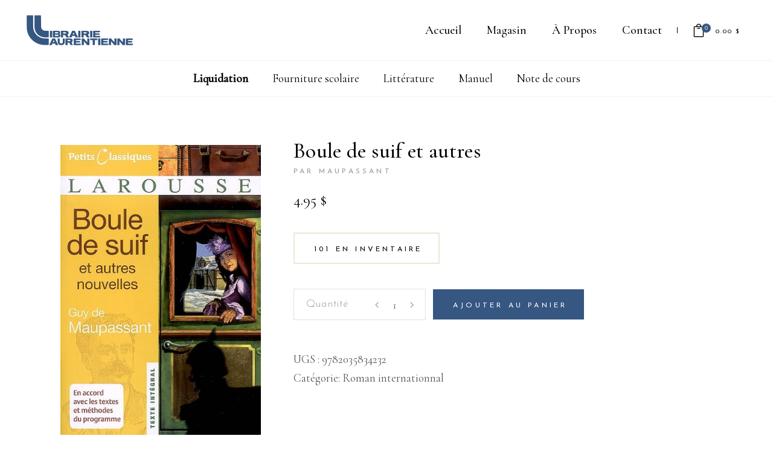

--- FILE ---
content_type: text/html; charset=utf-8
request_url: https://www.google.com/recaptcha/api2/anchor?ar=1&k=6LedQrUZAAAAAAgkNUCDllKt9peQP0NLt71S3ykM&co=aHR0cHM6Ly9saWJyYWlyaWVsYXVyZW50aWVubmUuY29tOjQ0Mw..&hl=en&v=PoyoqOPhxBO7pBk68S4YbpHZ&size=invisible&anchor-ms=20000&execute-ms=30000&cb=3tnmvwl9ge8r
body_size: 49431
content:
<!DOCTYPE HTML><html dir="ltr" lang="en"><head><meta http-equiv="Content-Type" content="text/html; charset=UTF-8">
<meta http-equiv="X-UA-Compatible" content="IE=edge">
<title>reCAPTCHA</title>
<style type="text/css">
/* cyrillic-ext */
@font-face {
  font-family: 'Roboto';
  font-style: normal;
  font-weight: 400;
  font-stretch: 100%;
  src: url(//fonts.gstatic.com/s/roboto/v48/KFO7CnqEu92Fr1ME7kSn66aGLdTylUAMa3GUBHMdazTgWw.woff2) format('woff2');
  unicode-range: U+0460-052F, U+1C80-1C8A, U+20B4, U+2DE0-2DFF, U+A640-A69F, U+FE2E-FE2F;
}
/* cyrillic */
@font-face {
  font-family: 'Roboto';
  font-style: normal;
  font-weight: 400;
  font-stretch: 100%;
  src: url(//fonts.gstatic.com/s/roboto/v48/KFO7CnqEu92Fr1ME7kSn66aGLdTylUAMa3iUBHMdazTgWw.woff2) format('woff2');
  unicode-range: U+0301, U+0400-045F, U+0490-0491, U+04B0-04B1, U+2116;
}
/* greek-ext */
@font-face {
  font-family: 'Roboto';
  font-style: normal;
  font-weight: 400;
  font-stretch: 100%;
  src: url(//fonts.gstatic.com/s/roboto/v48/KFO7CnqEu92Fr1ME7kSn66aGLdTylUAMa3CUBHMdazTgWw.woff2) format('woff2');
  unicode-range: U+1F00-1FFF;
}
/* greek */
@font-face {
  font-family: 'Roboto';
  font-style: normal;
  font-weight: 400;
  font-stretch: 100%;
  src: url(//fonts.gstatic.com/s/roboto/v48/KFO7CnqEu92Fr1ME7kSn66aGLdTylUAMa3-UBHMdazTgWw.woff2) format('woff2');
  unicode-range: U+0370-0377, U+037A-037F, U+0384-038A, U+038C, U+038E-03A1, U+03A3-03FF;
}
/* math */
@font-face {
  font-family: 'Roboto';
  font-style: normal;
  font-weight: 400;
  font-stretch: 100%;
  src: url(//fonts.gstatic.com/s/roboto/v48/KFO7CnqEu92Fr1ME7kSn66aGLdTylUAMawCUBHMdazTgWw.woff2) format('woff2');
  unicode-range: U+0302-0303, U+0305, U+0307-0308, U+0310, U+0312, U+0315, U+031A, U+0326-0327, U+032C, U+032F-0330, U+0332-0333, U+0338, U+033A, U+0346, U+034D, U+0391-03A1, U+03A3-03A9, U+03B1-03C9, U+03D1, U+03D5-03D6, U+03F0-03F1, U+03F4-03F5, U+2016-2017, U+2034-2038, U+203C, U+2040, U+2043, U+2047, U+2050, U+2057, U+205F, U+2070-2071, U+2074-208E, U+2090-209C, U+20D0-20DC, U+20E1, U+20E5-20EF, U+2100-2112, U+2114-2115, U+2117-2121, U+2123-214F, U+2190, U+2192, U+2194-21AE, U+21B0-21E5, U+21F1-21F2, U+21F4-2211, U+2213-2214, U+2216-22FF, U+2308-230B, U+2310, U+2319, U+231C-2321, U+2336-237A, U+237C, U+2395, U+239B-23B7, U+23D0, U+23DC-23E1, U+2474-2475, U+25AF, U+25B3, U+25B7, U+25BD, U+25C1, U+25CA, U+25CC, U+25FB, U+266D-266F, U+27C0-27FF, U+2900-2AFF, U+2B0E-2B11, U+2B30-2B4C, U+2BFE, U+3030, U+FF5B, U+FF5D, U+1D400-1D7FF, U+1EE00-1EEFF;
}
/* symbols */
@font-face {
  font-family: 'Roboto';
  font-style: normal;
  font-weight: 400;
  font-stretch: 100%;
  src: url(//fonts.gstatic.com/s/roboto/v48/KFO7CnqEu92Fr1ME7kSn66aGLdTylUAMaxKUBHMdazTgWw.woff2) format('woff2');
  unicode-range: U+0001-000C, U+000E-001F, U+007F-009F, U+20DD-20E0, U+20E2-20E4, U+2150-218F, U+2190, U+2192, U+2194-2199, U+21AF, U+21E6-21F0, U+21F3, U+2218-2219, U+2299, U+22C4-22C6, U+2300-243F, U+2440-244A, U+2460-24FF, U+25A0-27BF, U+2800-28FF, U+2921-2922, U+2981, U+29BF, U+29EB, U+2B00-2BFF, U+4DC0-4DFF, U+FFF9-FFFB, U+10140-1018E, U+10190-1019C, U+101A0, U+101D0-101FD, U+102E0-102FB, U+10E60-10E7E, U+1D2C0-1D2D3, U+1D2E0-1D37F, U+1F000-1F0FF, U+1F100-1F1AD, U+1F1E6-1F1FF, U+1F30D-1F30F, U+1F315, U+1F31C, U+1F31E, U+1F320-1F32C, U+1F336, U+1F378, U+1F37D, U+1F382, U+1F393-1F39F, U+1F3A7-1F3A8, U+1F3AC-1F3AF, U+1F3C2, U+1F3C4-1F3C6, U+1F3CA-1F3CE, U+1F3D4-1F3E0, U+1F3ED, U+1F3F1-1F3F3, U+1F3F5-1F3F7, U+1F408, U+1F415, U+1F41F, U+1F426, U+1F43F, U+1F441-1F442, U+1F444, U+1F446-1F449, U+1F44C-1F44E, U+1F453, U+1F46A, U+1F47D, U+1F4A3, U+1F4B0, U+1F4B3, U+1F4B9, U+1F4BB, U+1F4BF, U+1F4C8-1F4CB, U+1F4D6, U+1F4DA, U+1F4DF, U+1F4E3-1F4E6, U+1F4EA-1F4ED, U+1F4F7, U+1F4F9-1F4FB, U+1F4FD-1F4FE, U+1F503, U+1F507-1F50B, U+1F50D, U+1F512-1F513, U+1F53E-1F54A, U+1F54F-1F5FA, U+1F610, U+1F650-1F67F, U+1F687, U+1F68D, U+1F691, U+1F694, U+1F698, U+1F6AD, U+1F6B2, U+1F6B9-1F6BA, U+1F6BC, U+1F6C6-1F6CF, U+1F6D3-1F6D7, U+1F6E0-1F6EA, U+1F6F0-1F6F3, U+1F6F7-1F6FC, U+1F700-1F7FF, U+1F800-1F80B, U+1F810-1F847, U+1F850-1F859, U+1F860-1F887, U+1F890-1F8AD, U+1F8B0-1F8BB, U+1F8C0-1F8C1, U+1F900-1F90B, U+1F93B, U+1F946, U+1F984, U+1F996, U+1F9E9, U+1FA00-1FA6F, U+1FA70-1FA7C, U+1FA80-1FA89, U+1FA8F-1FAC6, U+1FACE-1FADC, U+1FADF-1FAE9, U+1FAF0-1FAF8, U+1FB00-1FBFF;
}
/* vietnamese */
@font-face {
  font-family: 'Roboto';
  font-style: normal;
  font-weight: 400;
  font-stretch: 100%;
  src: url(//fonts.gstatic.com/s/roboto/v48/KFO7CnqEu92Fr1ME7kSn66aGLdTylUAMa3OUBHMdazTgWw.woff2) format('woff2');
  unicode-range: U+0102-0103, U+0110-0111, U+0128-0129, U+0168-0169, U+01A0-01A1, U+01AF-01B0, U+0300-0301, U+0303-0304, U+0308-0309, U+0323, U+0329, U+1EA0-1EF9, U+20AB;
}
/* latin-ext */
@font-face {
  font-family: 'Roboto';
  font-style: normal;
  font-weight: 400;
  font-stretch: 100%;
  src: url(//fonts.gstatic.com/s/roboto/v48/KFO7CnqEu92Fr1ME7kSn66aGLdTylUAMa3KUBHMdazTgWw.woff2) format('woff2');
  unicode-range: U+0100-02BA, U+02BD-02C5, U+02C7-02CC, U+02CE-02D7, U+02DD-02FF, U+0304, U+0308, U+0329, U+1D00-1DBF, U+1E00-1E9F, U+1EF2-1EFF, U+2020, U+20A0-20AB, U+20AD-20C0, U+2113, U+2C60-2C7F, U+A720-A7FF;
}
/* latin */
@font-face {
  font-family: 'Roboto';
  font-style: normal;
  font-weight: 400;
  font-stretch: 100%;
  src: url(//fonts.gstatic.com/s/roboto/v48/KFO7CnqEu92Fr1ME7kSn66aGLdTylUAMa3yUBHMdazQ.woff2) format('woff2');
  unicode-range: U+0000-00FF, U+0131, U+0152-0153, U+02BB-02BC, U+02C6, U+02DA, U+02DC, U+0304, U+0308, U+0329, U+2000-206F, U+20AC, U+2122, U+2191, U+2193, U+2212, U+2215, U+FEFF, U+FFFD;
}
/* cyrillic-ext */
@font-face {
  font-family: 'Roboto';
  font-style: normal;
  font-weight: 500;
  font-stretch: 100%;
  src: url(//fonts.gstatic.com/s/roboto/v48/KFO7CnqEu92Fr1ME7kSn66aGLdTylUAMa3GUBHMdazTgWw.woff2) format('woff2');
  unicode-range: U+0460-052F, U+1C80-1C8A, U+20B4, U+2DE0-2DFF, U+A640-A69F, U+FE2E-FE2F;
}
/* cyrillic */
@font-face {
  font-family: 'Roboto';
  font-style: normal;
  font-weight: 500;
  font-stretch: 100%;
  src: url(//fonts.gstatic.com/s/roboto/v48/KFO7CnqEu92Fr1ME7kSn66aGLdTylUAMa3iUBHMdazTgWw.woff2) format('woff2');
  unicode-range: U+0301, U+0400-045F, U+0490-0491, U+04B0-04B1, U+2116;
}
/* greek-ext */
@font-face {
  font-family: 'Roboto';
  font-style: normal;
  font-weight: 500;
  font-stretch: 100%;
  src: url(//fonts.gstatic.com/s/roboto/v48/KFO7CnqEu92Fr1ME7kSn66aGLdTylUAMa3CUBHMdazTgWw.woff2) format('woff2');
  unicode-range: U+1F00-1FFF;
}
/* greek */
@font-face {
  font-family: 'Roboto';
  font-style: normal;
  font-weight: 500;
  font-stretch: 100%;
  src: url(//fonts.gstatic.com/s/roboto/v48/KFO7CnqEu92Fr1ME7kSn66aGLdTylUAMa3-UBHMdazTgWw.woff2) format('woff2');
  unicode-range: U+0370-0377, U+037A-037F, U+0384-038A, U+038C, U+038E-03A1, U+03A3-03FF;
}
/* math */
@font-face {
  font-family: 'Roboto';
  font-style: normal;
  font-weight: 500;
  font-stretch: 100%;
  src: url(//fonts.gstatic.com/s/roboto/v48/KFO7CnqEu92Fr1ME7kSn66aGLdTylUAMawCUBHMdazTgWw.woff2) format('woff2');
  unicode-range: U+0302-0303, U+0305, U+0307-0308, U+0310, U+0312, U+0315, U+031A, U+0326-0327, U+032C, U+032F-0330, U+0332-0333, U+0338, U+033A, U+0346, U+034D, U+0391-03A1, U+03A3-03A9, U+03B1-03C9, U+03D1, U+03D5-03D6, U+03F0-03F1, U+03F4-03F5, U+2016-2017, U+2034-2038, U+203C, U+2040, U+2043, U+2047, U+2050, U+2057, U+205F, U+2070-2071, U+2074-208E, U+2090-209C, U+20D0-20DC, U+20E1, U+20E5-20EF, U+2100-2112, U+2114-2115, U+2117-2121, U+2123-214F, U+2190, U+2192, U+2194-21AE, U+21B0-21E5, U+21F1-21F2, U+21F4-2211, U+2213-2214, U+2216-22FF, U+2308-230B, U+2310, U+2319, U+231C-2321, U+2336-237A, U+237C, U+2395, U+239B-23B7, U+23D0, U+23DC-23E1, U+2474-2475, U+25AF, U+25B3, U+25B7, U+25BD, U+25C1, U+25CA, U+25CC, U+25FB, U+266D-266F, U+27C0-27FF, U+2900-2AFF, U+2B0E-2B11, U+2B30-2B4C, U+2BFE, U+3030, U+FF5B, U+FF5D, U+1D400-1D7FF, U+1EE00-1EEFF;
}
/* symbols */
@font-face {
  font-family: 'Roboto';
  font-style: normal;
  font-weight: 500;
  font-stretch: 100%;
  src: url(//fonts.gstatic.com/s/roboto/v48/KFO7CnqEu92Fr1ME7kSn66aGLdTylUAMaxKUBHMdazTgWw.woff2) format('woff2');
  unicode-range: U+0001-000C, U+000E-001F, U+007F-009F, U+20DD-20E0, U+20E2-20E4, U+2150-218F, U+2190, U+2192, U+2194-2199, U+21AF, U+21E6-21F0, U+21F3, U+2218-2219, U+2299, U+22C4-22C6, U+2300-243F, U+2440-244A, U+2460-24FF, U+25A0-27BF, U+2800-28FF, U+2921-2922, U+2981, U+29BF, U+29EB, U+2B00-2BFF, U+4DC0-4DFF, U+FFF9-FFFB, U+10140-1018E, U+10190-1019C, U+101A0, U+101D0-101FD, U+102E0-102FB, U+10E60-10E7E, U+1D2C0-1D2D3, U+1D2E0-1D37F, U+1F000-1F0FF, U+1F100-1F1AD, U+1F1E6-1F1FF, U+1F30D-1F30F, U+1F315, U+1F31C, U+1F31E, U+1F320-1F32C, U+1F336, U+1F378, U+1F37D, U+1F382, U+1F393-1F39F, U+1F3A7-1F3A8, U+1F3AC-1F3AF, U+1F3C2, U+1F3C4-1F3C6, U+1F3CA-1F3CE, U+1F3D4-1F3E0, U+1F3ED, U+1F3F1-1F3F3, U+1F3F5-1F3F7, U+1F408, U+1F415, U+1F41F, U+1F426, U+1F43F, U+1F441-1F442, U+1F444, U+1F446-1F449, U+1F44C-1F44E, U+1F453, U+1F46A, U+1F47D, U+1F4A3, U+1F4B0, U+1F4B3, U+1F4B9, U+1F4BB, U+1F4BF, U+1F4C8-1F4CB, U+1F4D6, U+1F4DA, U+1F4DF, U+1F4E3-1F4E6, U+1F4EA-1F4ED, U+1F4F7, U+1F4F9-1F4FB, U+1F4FD-1F4FE, U+1F503, U+1F507-1F50B, U+1F50D, U+1F512-1F513, U+1F53E-1F54A, U+1F54F-1F5FA, U+1F610, U+1F650-1F67F, U+1F687, U+1F68D, U+1F691, U+1F694, U+1F698, U+1F6AD, U+1F6B2, U+1F6B9-1F6BA, U+1F6BC, U+1F6C6-1F6CF, U+1F6D3-1F6D7, U+1F6E0-1F6EA, U+1F6F0-1F6F3, U+1F6F7-1F6FC, U+1F700-1F7FF, U+1F800-1F80B, U+1F810-1F847, U+1F850-1F859, U+1F860-1F887, U+1F890-1F8AD, U+1F8B0-1F8BB, U+1F8C0-1F8C1, U+1F900-1F90B, U+1F93B, U+1F946, U+1F984, U+1F996, U+1F9E9, U+1FA00-1FA6F, U+1FA70-1FA7C, U+1FA80-1FA89, U+1FA8F-1FAC6, U+1FACE-1FADC, U+1FADF-1FAE9, U+1FAF0-1FAF8, U+1FB00-1FBFF;
}
/* vietnamese */
@font-face {
  font-family: 'Roboto';
  font-style: normal;
  font-weight: 500;
  font-stretch: 100%;
  src: url(//fonts.gstatic.com/s/roboto/v48/KFO7CnqEu92Fr1ME7kSn66aGLdTylUAMa3OUBHMdazTgWw.woff2) format('woff2');
  unicode-range: U+0102-0103, U+0110-0111, U+0128-0129, U+0168-0169, U+01A0-01A1, U+01AF-01B0, U+0300-0301, U+0303-0304, U+0308-0309, U+0323, U+0329, U+1EA0-1EF9, U+20AB;
}
/* latin-ext */
@font-face {
  font-family: 'Roboto';
  font-style: normal;
  font-weight: 500;
  font-stretch: 100%;
  src: url(//fonts.gstatic.com/s/roboto/v48/KFO7CnqEu92Fr1ME7kSn66aGLdTylUAMa3KUBHMdazTgWw.woff2) format('woff2');
  unicode-range: U+0100-02BA, U+02BD-02C5, U+02C7-02CC, U+02CE-02D7, U+02DD-02FF, U+0304, U+0308, U+0329, U+1D00-1DBF, U+1E00-1E9F, U+1EF2-1EFF, U+2020, U+20A0-20AB, U+20AD-20C0, U+2113, U+2C60-2C7F, U+A720-A7FF;
}
/* latin */
@font-face {
  font-family: 'Roboto';
  font-style: normal;
  font-weight: 500;
  font-stretch: 100%;
  src: url(//fonts.gstatic.com/s/roboto/v48/KFO7CnqEu92Fr1ME7kSn66aGLdTylUAMa3yUBHMdazQ.woff2) format('woff2');
  unicode-range: U+0000-00FF, U+0131, U+0152-0153, U+02BB-02BC, U+02C6, U+02DA, U+02DC, U+0304, U+0308, U+0329, U+2000-206F, U+20AC, U+2122, U+2191, U+2193, U+2212, U+2215, U+FEFF, U+FFFD;
}
/* cyrillic-ext */
@font-face {
  font-family: 'Roboto';
  font-style: normal;
  font-weight: 900;
  font-stretch: 100%;
  src: url(//fonts.gstatic.com/s/roboto/v48/KFO7CnqEu92Fr1ME7kSn66aGLdTylUAMa3GUBHMdazTgWw.woff2) format('woff2');
  unicode-range: U+0460-052F, U+1C80-1C8A, U+20B4, U+2DE0-2DFF, U+A640-A69F, U+FE2E-FE2F;
}
/* cyrillic */
@font-face {
  font-family: 'Roboto';
  font-style: normal;
  font-weight: 900;
  font-stretch: 100%;
  src: url(//fonts.gstatic.com/s/roboto/v48/KFO7CnqEu92Fr1ME7kSn66aGLdTylUAMa3iUBHMdazTgWw.woff2) format('woff2');
  unicode-range: U+0301, U+0400-045F, U+0490-0491, U+04B0-04B1, U+2116;
}
/* greek-ext */
@font-face {
  font-family: 'Roboto';
  font-style: normal;
  font-weight: 900;
  font-stretch: 100%;
  src: url(//fonts.gstatic.com/s/roboto/v48/KFO7CnqEu92Fr1ME7kSn66aGLdTylUAMa3CUBHMdazTgWw.woff2) format('woff2');
  unicode-range: U+1F00-1FFF;
}
/* greek */
@font-face {
  font-family: 'Roboto';
  font-style: normal;
  font-weight: 900;
  font-stretch: 100%;
  src: url(//fonts.gstatic.com/s/roboto/v48/KFO7CnqEu92Fr1ME7kSn66aGLdTylUAMa3-UBHMdazTgWw.woff2) format('woff2');
  unicode-range: U+0370-0377, U+037A-037F, U+0384-038A, U+038C, U+038E-03A1, U+03A3-03FF;
}
/* math */
@font-face {
  font-family: 'Roboto';
  font-style: normal;
  font-weight: 900;
  font-stretch: 100%;
  src: url(//fonts.gstatic.com/s/roboto/v48/KFO7CnqEu92Fr1ME7kSn66aGLdTylUAMawCUBHMdazTgWw.woff2) format('woff2');
  unicode-range: U+0302-0303, U+0305, U+0307-0308, U+0310, U+0312, U+0315, U+031A, U+0326-0327, U+032C, U+032F-0330, U+0332-0333, U+0338, U+033A, U+0346, U+034D, U+0391-03A1, U+03A3-03A9, U+03B1-03C9, U+03D1, U+03D5-03D6, U+03F0-03F1, U+03F4-03F5, U+2016-2017, U+2034-2038, U+203C, U+2040, U+2043, U+2047, U+2050, U+2057, U+205F, U+2070-2071, U+2074-208E, U+2090-209C, U+20D0-20DC, U+20E1, U+20E5-20EF, U+2100-2112, U+2114-2115, U+2117-2121, U+2123-214F, U+2190, U+2192, U+2194-21AE, U+21B0-21E5, U+21F1-21F2, U+21F4-2211, U+2213-2214, U+2216-22FF, U+2308-230B, U+2310, U+2319, U+231C-2321, U+2336-237A, U+237C, U+2395, U+239B-23B7, U+23D0, U+23DC-23E1, U+2474-2475, U+25AF, U+25B3, U+25B7, U+25BD, U+25C1, U+25CA, U+25CC, U+25FB, U+266D-266F, U+27C0-27FF, U+2900-2AFF, U+2B0E-2B11, U+2B30-2B4C, U+2BFE, U+3030, U+FF5B, U+FF5D, U+1D400-1D7FF, U+1EE00-1EEFF;
}
/* symbols */
@font-face {
  font-family: 'Roboto';
  font-style: normal;
  font-weight: 900;
  font-stretch: 100%;
  src: url(//fonts.gstatic.com/s/roboto/v48/KFO7CnqEu92Fr1ME7kSn66aGLdTylUAMaxKUBHMdazTgWw.woff2) format('woff2');
  unicode-range: U+0001-000C, U+000E-001F, U+007F-009F, U+20DD-20E0, U+20E2-20E4, U+2150-218F, U+2190, U+2192, U+2194-2199, U+21AF, U+21E6-21F0, U+21F3, U+2218-2219, U+2299, U+22C4-22C6, U+2300-243F, U+2440-244A, U+2460-24FF, U+25A0-27BF, U+2800-28FF, U+2921-2922, U+2981, U+29BF, U+29EB, U+2B00-2BFF, U+4DC0-4DFF, U+FFF9-FFFB, U+10140-1018E, U+10190-1019C, U+101A0, U+101D0-101FD, U+102E0-102FB, U+10E60-10E7E, U+1D2C0-1D2D3, U+1D2E0-1D37F, U+1F000-1F0FF, U+1F100-1F1AD, U+1F1E6-1F1FF, U+1F30D-1F30F, U+1F315, U+1F31C, U+1F31E, U+1F320-1F32C, U+1F336, U+1F378, U+1F37D, U+1F382, U+1F393-1F39F, U+1F3A7-1F3A8, U+1F3AC-1F3AF, U+1F3C2, U+1F3C4-1F3C6, U+1F3CA-1F3CE, U+1F3D4-1F3E0, U+1F3ED, U+1F3F1-1F3F3, U+1F3F5-1F3F7, U+1F408, U+1F415, U+1F41F, U+1F426, U+1F43F, U+1F441-1F442, U+1F444, U+1F446-1F449, U+1F44C-1F44E, U+1F453, U+1F46A, U+1F47D, U+1F4A3, U+1F4B0, U+1F4B3, U+1F4B9, U+1F4BB, U+1F4BF, U+1F4C8-1F4CB, U+1F4D6, U+1F4DA, U+1F4DF, U+1F4E3-1F4E6, U+1F4EA-1F4ED, U+1F4F7, U+1F4F9-1F4FB, U+1F4FD-1F4FE, U+1F503, U+1F507-1F50B, U+1F50D, U+1F512-1F513, U+1F53E-1F54A, U+1F54F-1F5FA, U+1F610, U+1F650-1F67F, U+1F687, U+1F68D, U+1F691, U+1F694, U+1F698, U+1F6AD, U+1F6B2, U+1F6B9-1F6BA, U+1F6BC, U+1F6C6-1F6CF, U+1F6D3-1F6D7, U+1F6E0-1F6EA, U+1F6F0-1F6F3, U+1F6F7-1F6FC, U+1F700-1F7FF, U+1F800-1F80B, U+1F810-1F847, U+1F850-1F859, U+1F860-1F887, U+1F890-1F8AD, U+1F8B0-1F8BB, U+1F8C0-1F8C1, U+1F900-1F90B, U+1F93B, U+1F946, U+1F984, U+1F996, U+1F9E9, U+1FA00-1FA6F, U+1FA70-1FA7C, U+1FA80-1FA89, U+1FA8F-1FAC6, U+1FACE-1FADC, U+1FADF-1FAE9, U+1FAF0-1FAF8, U+1FB00-1FBFF;
}
/* vietnamese */
@font-face {
  font-family: 'Roboto';
  font-style: normal;
  font-weight: 900;
  font-stretch: 100%;
  src: url(//fonts.gstatic.com/s/roboto/v48/KFO7CnqEu92Fr1ME7kSn66aGLdTylUAMa3OUBHMdazTgWw.woff2) format('woff2');
  unicode-range: U+0102-0103, U+0110-0111, U+0128-0129, U+0168-0169, U+01A0-01A1, U+01AF-01B0, U+0300-0301, U+0303-0304, U+0308-0309, U+0323, U+0329, U+1EA0-1EF9, U+20AB;
}
/* latin-ext */
@font-face {
  font-family: 'Roboto';
  font-style: normal;
  font-weight: 900;
  font-stretch: 100%;
  src: url(//fonts.gstatic.com/s/roboto/v48/KFO7CnqEu92Fr1ME7kSn66aGLdTylUAMa3KUBHMdazTgWw.woff2) format('woff2');
  unicode-range: U+0100-02BA, U+02BD-02C5, U+02C7-02CC, U+02CE-02D7, U+02DD-02FF, U+0304, U+0308, U+0329, U+1D00-1DBF, U+1E00-1E9F, U+1EF2-1EFF, U+2020, U+20A0-20AB, U+20AD-20C0, U+2113, U+2C60-2C7F, U+A720-A7FF;
}
/* latin */
@font-face {
  font-family: 'Roboto';
  font-style: normal;
  font-weight: 900;
  font-stretch: 100%;
  src: url(//fonts.gstatic.com/s/roboto/v48/KFO7CnqEu92Fr1ME7kSn66aGLdTylUAMa3yUBHMdazQ.woff2) format('woff2');
  unicode-range: U+0000-00FF, U+0131, U+0152-0153, U+02BB-02BC, U+02C6, U+02DA, U+02DC, U+0304, U+0308, U+0329, U+2000-206F, U+20AC, U+2122, U+2191, U+2193, U+2212, U+2215, U+FEFF, U+FFFD;
}

</style>
<link rel="stylesheet" type="text/css" href="https://www.gstatic.com/recaptcha/releases/PoyoqOPhxBO7pBk68S4YbpHZ/styles__ltr.css">
<script nonce="81oz0lJyf80rrSBe6D3LKg" type="text/javascript">window['__recaptcha_api'] = 'https://www.google.com/recaptcha/api2/';</script>
<script type="text/javascript" src="https://www.gstatic.com/recaptcha/releases/PoyoqOPhxBO7pBk68S4YbpHZ/recaptcha__en.js" nonce="81oz0lJyf80rrSBe6D3LKg">
      
    </script></head>
<body><div id="rc-anchor-alert" class="rc-anchor-alert"></div>
<input type="hidden" id="recaptcha-token" value="[base64]">
<script type="text/javascript" nonce="81oz0lJyf80rrSBe6D3LKg">
      recaptcha.anchor.Main.init("[\x22ainput\x22,[\x22bgdata\x22,\x22\x22,\[base64]/[base64]/MjU1Ong/[base64]/[base64]/[base64]/[base64]/[base64]/[base64]/[base64]/[base64]/[base64]/[base64]/[base64]/[base64]/[base64]/[base64]/[base64]\\u003d\x22,\[base64]\x22,\x22QTLCnwTCicK1WVIKw6ZJwqp/CcOWJER8w4HDm8KQw5osw5vDsVXDvsOjBy4lWz8Dw4ozYcK5w7rDmjQ5w6DCqwswZjPDvMOFw7TCrMOSwoYOwqHDpilPwojCk8OSCMKvwr4pwoDDjhfDp8OWNhZ/BsKFwqYGVmMjw54cNXUODsOuPMO7w4HDk8OnMAwzGx0pKsK3w7lewqBsDivCnzEQw5nDuVEKw7oXw6PCiFwURlHCmMOQw7xuL8O4wqTDk2jDhMODwp/[base64]/DrTA8U8KYI2bClG5sDwU/wph6T00ITcKcCV1ZQVNOYG18Yho/MsOlAgV8wofDvlrDicKpw68Aw7fDgAPDqHFxZsKew7vCiVwVN8KULmfCosOVwp8Dw6/CoGsEwqnCh8Ogw6LDtsOlIMKUwovDlk1gGsOSwotkwrgvwrxtA2MkE3cpKsKqwq/[base64]/DvcORcTbCiCTCicKmGcOpw7TCgE7Cp8OHC8O0RsOgcURMw5YJfMK8JcO9FsKzw5TDiCHDksKvw5tpecKzJ1zDjGl9wqA+VsOOMj4ZQsOvwogGelPCmVnCiGbCtSHDlmxiwpNQw5nDoR3ClnkAwqxzw4LCrBXDscOZCl/Chg3CmMOXwqXDtcKXEH/DrcKkw58nwoDDh8K0w5fCrBR1MC8sw51Vw70KVAvClxw7wrfCpMKuPWlaJcKmw7vDs0Uww6dPY8O2w4kZYG/CoVDDv8OOUsOWRE4MH8KwwqExw5vCvgZuE1sbA3w/[base64]/[base64]/dcO/w54BwoHCsz40C8KCFMKGw5XCsMKVwqPDjcKYS8KDw73CqMO2w4vChcKVw6gzwphWdgkOecK1w5fDjcObDG5xNmQ0w6kPOWbCk8O3MsO+w5zCrsOUw4vDl8OIJsOjNyXDqsKJNcOpSw/Du8K6wrxVwq/DqsOJw5jDiTjCm1LDusKxfwzDonDDqX1XwqHCvcOxw6IYwrzCusKSGcKzwo3DicKdwr1WX8Kxw6XDqRjDmQLDkxHDnwHDnMOpTsOIw5vDssKcwoHDusOFwpnCt0nCjMOiGMO8XzPCuMOtL8Kiw4gpAkILDsO/XMKidQ0fb0zDgsKZwr7DucO1woc1w4osOSfDgFLCgRPDvMO7w5vCgHUpw61mVjssw6bDrw3DrT9MLlrDkUJ6w7vDkDnCvsKQw6jDhmzCn8OEw4tPw6AIw6thwojDk8Opw5bCnhtHDRppYkkNwrzDqsO6wqzChsKEw7PDk0zClUkzKC1PN8OWCSXDniA3w6/CkcKhCcKFwphUA8KRw7TDrMK9wqQNw6nDicOVw4PDosK6QsKpYyXCgcKKwovCpB/DpzrDnsKqwqHDphgLwqZ2w5xDwqPDhsOBZ1ldBBHCtMKSJTLDgcK6w4DCmz8Xw4XDsnvDt8KIwo7CnWTCrj8bEn0Pw5TDjB7DvTgfV8OswpZ5JD/DsQ0qcsKPw4nDvmBTwqLCi8OwRTrCmWzDjsKEb8KvZifDqMOHHC4ua2ElXHZDwqvCjFbCjHVzw4nCqQrCq0Z7JcK6wo3DgmHDskQSwrHDrcO/Pl/[base64]/Dpg/Ckjl8PcOYZ8KEwo9UwrpPFAPDsjBDwpgWL8KKPCtow7ghwoxvwrw7w5bDp8O1w4HCtsKrwqU6w5VFw4vDicKiRT/CuMO/KMOowrZFZsKsVwgmw5QHw47Cq8KDdi5EwqQDw6PCtndrw4VQHQ1dA8KKBjrCvcOiwr/DsX3ChBxlWWAFDMKTTsOhwrPDtiVYWlbCtsO9NsOWXkVYPQV3w6nCnEkNMkUHw4fDmcO+w7J9wp3DlXY0bh4gw5PDuRIZwqfDrcONw5Ifw7QtIGPDtsOxVsOJw6gAAMK9w6UMUC/DuMO1QsOnW8ODJArDmUvCrQHDs0/[base64]/[base64]/[base64]/w73DgggNwrvDuMKmw5TDu8Kaw6psw57ChkXCsy7Cu8KUwpjCh8OowozDs8OcwoDCj8OBYG4SQ8Kcw5dEwqsJSWvCqSbCv8Kewo/DicOHL8K8wrjCpcOdLWAAYSIiWsKed8Ogw5PCnnvClhlQworCi8KRwoPDoD7DjQLDojjCpifCpEwOwqMfwq01wo1xwpzDhGg3wox2wojCusOpJMK6w68hSMKyw7DDoW/Cqkp/[base64]/wo8dVEXDkiZmwovCiRh0wpHDlBIzX8KRcMOjElPCl8Ouw6LDh37DmG0FLsOew7HDncO7LSbCqsKRMMKBwrAhen7DoHU1w4bDjn0Ww5R2wqpBwqfCtMKdwr/[base64]/DqncNIMOTwr3DpHduwqvCqlRNw4p2CsKuSsOgT8KFBMKMD8KvJ0NUw5xwwqLDpxQ6Rz4Cw6fCr8OoHWhEwonDjzdewp09wobCo2nDoXnCiifDh8OsU8KIw7N7wpcJw7cHOsOrwqrCow0/bMOCaz7DjUnDisONcRvDtzpBVGJqQMKIHTgGwoN0wqHDqXZWw7rDv8KbwpvCnychEcKHwpLDiMOxw6lawqcgP24tZRnCqgXDoXXDrmHCqMKSOcO/wqHCqHbDpXJHw75oCMOrGkHCkcKjw7zCksK8cMKcXzwuwplkwph/w540woYRYMOdAUdiaCtnScKNHkjCp8ONw6J5wrXCqVNaw751woUjwrUNZjdlZ1oZHsKzTAnCnyrDrcOiZil6w7bDusKmw5QLwrLCj21aVFQHw5/CicOHD8OYH8OXw5h7HBLCrw/CljRHwrpHbcKDw5jDi8KPd8OjSmHClMOxR8OLFMKnPRLCgcKqw5jDulvDq1A6wq0UWMOowqVBwrfDjsOwMTjCqcOYwrM3Czdcw7YaZhxOw41FMcOZwo/DuMKoZUwVIgHDhMKjw4jDi2/[base64]/KFHDhXAtw57DgxkERcO6Ek8fSUXDmQTCqxp7wog/N0N2wrdyV8OJUTp7wofDnCvDpcKTw7Vpwo7DncOzwrzCsh4INMK6wrnCn8KnYcKMfSTCl0fCtk3Cp8O9XsKlwrgEwpvDhkIMwp1mw7/CjGUbw4XDj2jDscOIw7rDmMKyL8KBRWFxw5rDqjQ/[base64]/w5pXw5pnwqDDgkBUwrzCqQzDoMKfwqxURxFnw55zwrTCicO3IT7CkS/DqcKTf8OTCTVTwqnDvwzCgiwZUMO5w6FJXMKrUXpdwq4aU8OPesKPW8OYJkIjw54FwqrDrsO+wqXDg8Omwo5ZwqvDrMKOacKMYsOUBWvClF/DolvCpU0lwrTDr8ORw7IBwrLDusKHHcOTwrRew73CiMK+w5HDscKDwpbDjmLClTbDvXpGNsK+EMOdaid6wqd8wqZpwoXDt8O6FT/Dq21hScK/RTnClBYoG8Kbwp/CqsOGw4PCosO3Jx7CusKVw6Few73DtGbDty0ZwqLDj2wYw7jDn8O8fMOLw4nDl8KQXmk2w5XCphckE8OwwpAAbMOUw45aeV9tOMOtc8KrckbDkSlRwr9xw6/DuMOKwqwgbcOQw4LCg8OKwpLDl2/[base64]/[base64]/w5rDtRbDq1YyS8OVw4AMw63DvnBEKgHDpMKDw6U6PsKUw5zDr8OjCsK7wrIOb0rCgBfDjUFJwo7CkgZTX8KaRWbDkSkYw4lrUsOgYMKQO8OSfW4Dw60+wrdswrYiw4JMw47Dliwke344PMK9wq5DCcOjwrrCncOZTsKaw57DiyNfIcOsM8Kwc0DDkjxcwrAew7/Cpzt5dDN0w4DCgnh5wpB2IMOAIsOvEAwWFxx/wqDCq1BnwrfCnWfCj2rDt8KGDGjDhHtEAcOpw4FDw4gOKsKgF1csSsOzccKgw4dRwpMfaRNtV8Omw6DCgcONGsKGMgvCpsOgBMKawqvCtcOsw74pwoHDn8OCwp5kNBgHw7fDpMOBS1TDn8OCGMO8wqYtYsOvX29tZRDDq8OpUcKowp/CtMOWJF/CrjvDmVXCrjJuY8OlFcOnwrzDkMOtwrNiwpxeQEwwMsOiwrkfEMOHe1LCg8OqVmHDkXM3dGBCCWnCvcKAw5U8VhXCtcKMIBnDuhrCtsK2w7FDIMOQwrbCkMKtb8OMGljCl8Kvwp0VwoXCocKSw5fDi0/CnE10w4QLwoQmw7LChcKEwrXDjsOGSsK8P8Oxw7URwoPDscKmw5h4w4nCih5tCsKyPsOdZ3fCssKrEGHCjcOLw4ksw4pyw4MpPMOGZMKNw4Yfw5TCinrDn8KpwpTDlsO4FDE5w7oPXsKHRcKQXsKdacOlaCHCqhMCwqjDicOGwqnCh21mTMKyTEYzBsKRw6F/wr5jNF/Dnhlcw6Zzw7zClMKTwqoXDMOOwqrCpMOwLGfCrMKuw4IOw6xgw4RaHMO2w7JLw7dtCg/[base64]/Cv1R2w5HCjSgdwp/CvXzCn8KzImBlw57Cp8KVwo7Do1jCrsK8F8ORel04ETx+fcOowr/CkGZdWjrDicOdwpzDlMKMTsKrw5wHRhHCtsOWYQwWwpDCl8Ojw5lXw4MEw6XCpMOlTRs/[base64]/DhXrDqsK1bcONw7oSdsOmBcONwqtHw68Uw5vCmsKfBRDDqTTCvy0KwozCukbCssOzRcOOwrANTsKPHDRJw5UWZsOoUD1cYVpawpXCm8Okw7/Du1Q1WsKAwoZ8JBrDiUROeMONV8OWwokbwpsfw7cGwobCqsKwKMKrDMK0wpLDrRrDjz4aw6DCvcKCHsKfFcOlDcK4bcO0AMODT8OWHnJ5ScOFeycvMEMpwqxlKMO5w5zClcOnwrrCvGTDmCzDnMOGY8KlYV5Ewoc2FRloL8Kgw7MXP8Opw4rCvcOOG3UCXcK/[base64]/BkJiFMOQw7/[base64]/[base64]/DrBfDjWDCi8OlUsOEworCl8KiwrBSNhvCjMOFSsOow5LCu8K1YsO8TSxGO33Dj8O/SsOBIVg0wq1yw7/[base64]/cEnCocKUw5HDpMKEGsOGQljDtcOCfTDDlGHDiMK2w440BcKew6rDkHrCicKdZyVfEcKYT8OcwrHDk8KHwqMJw7DDmE4Bw57DjsOTw61iO8ODUcKLQH/CucO4IMKVwo8EH0EGW8KXw50fwqdZB8KGHcKLw67Ck1bCvsKuDcKkVVDDqMOGScKBMMKEw6cOwo7DisOyURQATcODcgMtw6puw5R5cgQmR8OTYxM/WMKgNQLDkG/[base64]/CvWNEwqPCt8OQQCExbBxWw5V3wqnCjsOLw47CoBXDksKGCcK7w4jClSbDu0jDgDtfVsOJWAPDrcKQVcKYwrhzwpjDmCLCkcO0w4BVw4Q5w73CmlxkFsK3AHZ5wpF6w5g2wp/[base64]/CucKdLMK4wrzDm8KVw41Cw5RYSAIIay0FBcO6UiDCuMKRXsO4w5kkCANrwpVmC8O/AsK7TMOCw6AbwqRZI8OqwpdFMsKTw5wiwo9KRsK2U8OBAcOgG2V8wqTCoGDDjcKwwozDqMKnfcKQVUcyAGoWd1Z/wpsROiDDv8KrwqU3JEYdw6p0fUDClcOHwp/Ci2vDs8K9T8KyCcOGwoI+T8KXXwUNNUsFUmzDlCjDrMOzesKFw7jDrMKgQS/DusO8TgnDr8OOKCE6X8KlYMOlwqjDghDDhMK6w7/DvsK9wp7DrUgcIjV/[base64]/eMOBDMKewq9cwowlw6jCrmZTwoHDglxYwq/Cjh9Hw63DgEB5d3dYO8Ktw5c/N8KmAMOvQ8O2DcKnSkVtwqR8Ch/DrcOCwqrDg0bCkkkdw7RuG8OBDMKsw7DDjlFNf8OSw6DCtGJ3w5PCgcK1wohQw7rDlsOCEBnDicO4bXl6wqnCmMKZw5phwrgsw5DCl1p1wpjDrXx2w6TCu8OAGMKcw4QJacKhwrtww6A1w7/[base64]/DtnrDrMODwplww6ZvXMOvZMKcw5DDkMOpZQXDncOMw6TCocO3GyTCg2/Dv3B/wr0CwqDCnsOOM23DkBXCmcOmKCfCqMOUwo4dDMO5w4lww5kCRSd6T8ONDnTCn8Kiw4dqwonDu8Kqw4JWXx/Cgl7DoBB0wqFkwp4SOVk+w5dOJAPDoTtRw5TDgsKoDzNawq05w4IKwrbDmibCqgDDlcOYw5/DkMKKAS9ieMKpw63DhDLDmC0bJMOKHsOuw4sMJ8OlwprCosK+wpPDmMOUPRN2UhvDg3nCs8OVwqPCjjsVw4DClcOYMHvCm8KwSMO3PMOzwpjDlzfCrRZjcnDCjWkcwrHCky1lYsKGPMKOUVXClGnCsmMTasO5L8OiwpXDgWkjw4XDrcKxw6loFibDhG5mHj3DkzQ9wo/DsCTCi2fCvHZfwow3wqPCpn0NJnclKsKfAmJwcMOQwpZQwrEBw5khwqQpVkTDnDF+CsOCUsKzwr7CqMO2w7jDrGtnEcKtw6YGT8OBEGc1R3QZwoYcwoxbwrHDlcK3HMOzw7HDpsORHjAsImzDhsO/[base64]/DhcONwq4ZKMOjwqrCpzYbcMOvM27DsCPCu8KZUzFLwql7Qm3Cqw0EwpnCjz/CqVh/woFQwqvDpVsUVMOGZ8Oqw5Yywqwww5AQwovDmsKmwpDCsgbDq8O9GQHDnMOmNcKNNWjDvz5ywowIDcOdw7jCnsOXwqx9wq1Pw41KRzfCtX3CrFIlw7fDr8O3XcO8ClEQwqoAwrLDtcK9wq7CtcO/w6rCmsKwwpx8wpA/DiMqwr4wccO/w4bDri5KMBUHQ8OEwrDDn8OWM0TDlWbDjxdsMMKNw6PDusKqwrrCjXhnwqnChsOBKMO5wpQ/EgHCmsKiQiMDw5XDhjzDpBp5woF4Q2xmUEHDvkjCmMK+KCHDicKKwocDOMOdwoXDlcOjw7zCn8KxwqzDlU3CmFrDisK4clzCjsOKUx7Dn8KNwqDCsj3DpsKBAX/Cv8KxfcK+w47CqVbDk0J4wqgzLXvCpMOJPcKwbcOJc8OUfMKFwrkMd1bDtATDrsKhOcKHw7bCkSLCtGkGw4vClsOcwoTCh8KDISTCqcOBw48yMDXCrcKxGlJGDlvCgsKQQD9Pc8KwLsKzMMKIw7rCq8KWcMOJdcKNwql/bkHDpcKiwrrCo8Onw7skwrXCrjFFB8OYZTXCh8ONWi5MwolewplPR8KRwqUmw7F4w5DCg17DuMK+W8KKwq8Hwr9/w4PChyoiw4zDqUTClMOnw6x1VQpawozDt210wo13ZMOnw5PCkHF/[base64]/wrczwovCoMK8w5sjBTUUAMKgWDbCv8OCYkzCo8KvTMKGc1HDmj8yTMKNw6/Cvy7DosOof2cEwoMTwokaw6cvD1k3woFqw5jCjkVEHcOpSMKOwplZXW0lUXLDmEACwrDDjj7Di8OQVx7CscOiE8OnwpbDocO/AcOeMcOeAmPCtMOeLmhiw7Q6UMKmF8OywonDgB5ILkrDtUw+w6lWw44BPyVoAcKCKMOZwp1Zw59zwopeXcOUwq9Jwo0xZcKvDcOAwpIhwo3Dp8OdIRUVAGrDgcKMwpfDssOKw5vChcKcwrlgLVXDpMOqZ8Osw67CunJQc8Khw5VkfXrDpsO8wpvCmy/Dp8KFbg7DjyfDtHJLRcKXAA7Dt8KHw4Izw7TCllolDWwkGMOxwp81VMKtw6k+DFPCocKIX0jDjcKbw4d5w4zDg8KBw7dKQAo4wrTCpzUAwpZzYzRkw5nDpMKjwpzDicKtwrtuwq/CuAcMwrTDi8KaDcOjw4FucMOlLR7CplvCtsK9w7rDplJFfsO5w7NQDjQecm3CgcOMdzDDucKTwrsJw7EzWS/DrBMYwqPDlMKbw6jCv8K8wrlLRiUwLFgHRBjCoMKqdExkwo3CswLChGkLwo0WwqcxwojDuMKvwpIhw7XDncKfwrPDojTClg3CtzBDwqw9NkfCiMKTw7jClsKRwpvCtcKkfcO+d8OwwpLDol/CjMKrw4BFworCviRYw7vDmcOhGx49w7/[base64]/CtsKfw58Sw4Fhw4PCvytEeWLDlsOgw6zChDkvTMOQwqfCncKGIh/Du8Oqw6F0UMOqw5NWFcOqwoo0PMOuXEbCnsOvBsObcAvDkn1Lw7gwWyfCiMOZwozDgMOuw4vDtMOlexEuwoLDjcKUw4c1SXHDm8OoYBLDp8OzY3XDs8Ovw7ELZMO8T8KLwq4hWy/[base64]/DksKrwpTDkFZIw5fChsKrD8OPOMOXUX1wDMKJMzNrCwfCv3dqw6VUO1tTC8OTw5nDsHLDoX/DkcONBcOERMKzwqLDqsKjw6/[base64]/dwdEw4PCpQHDj2DDpAtlK2VFbgYtwpNCw7HCmMOqwprCqcKVbcOew7M7wr9cwpoPwqbCkcOfwrDDrMOiA8K1DzQeZ11JTcOwwpZAw6ECwr44w67ClTF9amZJNMK1O8K0CUnCmsOXI0VcwoHDosORw7fCpDLDk23DlMKywrfChMKYw6UJwr/DqcOIw7zCkA1IHMKwwqTCrsK4w7IAO8OHw6fCnsKDw5MNVcK+FwTCigw0wqLCnsKCKUnDhH5Dw4hXJ3leLDvCusO4HHA+w6tHwrUeQgZLams8w6rDvsKiwoQswpA7IzZcXcKefzMpaMOwwq3Ch8KEG8OvUcOQwozCisKtDcOtJ8KKw5c/wrU4woXCpsKpw50/[base64]/DkEHCkcOyU1VEaMKkw7w4IHLDj8Kcwq0/HHbCncKySMKqXRkQLcOsa2dlScK4MMObZHIQfMK4w5rDnsKnCMKObQYnw4LDvT1Ww6nCsyfCgMKHw7g+UnjCsMKDHMKjFMOhdMKJBipSw5UTw4vCtQHDq8OCEUbCtcKXwoDCicKSFsO9BGgmScKrw4LDgVs7eVRQwqLDnMK/E8OyHmNnP8OSwo7DsMKKw7F6wo/[base64]/wrguwpsBE8KKwq9Nw718ElXCg8O5wr3Cv8OCwq/DtsOZwozDn0/[base64]/CqxZkw6bDvMKyWcOJw4Nfw4bCucKoP1oUHMOTw4TCn8KLS8OlTxbDl2c7TsOEw6/CviUFw5pywrcKRRHCkMO9UhzCvwNSesKOw5kccxfCs1PCnMOkw4LDkELCrsK0w7lIwqfDpDFsCHoZEHxVw7Acw4PChRjCsCTDuUlmw7dkFWwOGR/Dm8OwL8Osw4sgNCt0TRTDm8KRY0BWTlAkX8OWVsKqMi1mQDXCqMOBSsKsM1lbWwpLWAkawqvDthFUJcKKwoPCjwHCgQ59w6EJwrIVA3kBw6fCgn7CjFHDgsKlw7Zsw5UIUMOyw5sPwrnCkcKDP03DmMOPcsO5NsK5w6bDmMOow4/[base64]/CkU/[base64]/I8K5D8OwORvDg8OTwpLDhARMLcOVTcKRw7rDp2DDk8Ovw4LDk8K7XsKewpfCs8Oww4LCr0siH8O2acK9Dls1BsOqGSLDjDLDlMKCWcKXQMK4wo3CjsK7BznClMK5wqvCsD9Ew5bCnk4xfcOoQSdJw43Djg3Ds8KCw7XCucOAw6ABdcOdwofCnMO1JcO6wpJlwrbDjsK/w53ChsKPNAg9wptIcVLDgkLCqXrCogTDsATDm8OEXxIlwqjCtn7DugcxTyfDlcO+M8ONw6XCq8O9EMOcw6/Dg8ObwoZJVG8lSGwYUR4Ww7vDqcOCwpXDmDQxViAKwpPCvgZZUcOsfRl/AsOYDUl1dD7CgMOHwoI/PXrDikzDmlvClsObXMOLw402dMOJw4bDlGTChjfCkA/DhsKyJmsww4RnwqrDvXTDrz5Vw4tzdwgZe8OJNcO2w53CkcOdUWPCicKoe8OVwroia8KFwqciw5/DiwkYfMKCZANiSsOwwpFPwozCnzvCv1c1JVjDqsKzwoEuwoXCmFbCpcKZwrx0w4pHJSbClhRGwrHCgsK/SMKEwr9nw6RrWsOAJFV1w4zDgDDDocOqwpkOWHN2cF3CsSXChywcwpvDuTHCs8KST3nCj8Kze0TCj8OdUlplwr7Di8ONwrzCvMOKMG8VFMKAw4ZTEURCwrxnDsOPb8O6w4xUYsOpBBoifMObMMKWw4fCkMOXw4MISsKOOT/CosOQCT/CpsKQwovCrXnCosOQM3wdEMOIw5bDoW8dw6vCscKdUMOFw6cBHsKFEjLCq8OowpfDuBfClD9swoQXegxWwqLDuCdcw6tywqbCnMKBw6HDk8OWMUxlwrxjwoYDEsKhVxLDmi/CpVhIw7XCh8OfIcKkQSxSwohLwrnCgA4XaywRJzMOwr/Cj8KVecOPwq/CicKxBS56NhdmBSDCoibDqsO4Wn/CosOmEMKNa8Opw4AEw71KwqnCoUNBG8OGwrN0csO1w7bCpsO/G8OHXg/Cj8KCKznCmcOiKcKKw4jDiGPCn8Otw5rDrmbDgxbDoX/CrSs1wpYlw5Y2bcOewqRjfl5Hwq/[base64]/A8OxPWkXw4nCsWfDmcOUwrbCs8OYwo5PJy3CqFhhw5nCu8O1wrQCwoQBwrjDkE7Dr3DCrsO1c8KgwrARQBhTW8O+Q8Kwaj91UFhcc8OMGsK8YcKXwoMFAzspw5rCocOtQMKLBMOiwrHDrcK7w77CiRTDiUwYKcOJBcKrY8OkCMOHL8K9w7MAw6ZJw4jDlMOHZxZoI8K/wovDoC3DgFdcZMK3OgJeAHPDmEkhMX3CiAjDgsOGw7jCiXxew5bCgEsSH1dSUcKvwpsYw6UHw7p2dTPDsAIowo5LXkPCvw/[base64]/CisKEd1bDrsKqQEBSwqNtcDPDvUvDkhPDnkfClFBqw696woB/w6BYw4Eow7bDqsOwdcKeWMOWwonCnsOhwoVyZ8KVFz3Ci8Kkw77CgcKMwokwNXHCqHTCn8ONEiUvw6/[base64]/Drj/CvFLCmE7DkGLChzPDoV4gDRvCjlPDqERETsO9wo8DwpUrwpk/wo1uw5Bje8OzITzDlm58CMKHw7o3fgRCwrNYK8Kgw5Nrw4/CvcOzwqVeBcOzwoooLsKuw7jDhsKDw7HCthRvw4DCpjA3PMKJLMOwRMKqw5BnwpMhw4daZ1HCpcKSI0nCjMKlEHsFwpvDsmhZfhTCo8KKwrgAwrU1CTNwbMOpwo/[base64]/CqmZSw79Gw605NsKKwq3DujjDml0wO2RkwoTDvQrDohrDhD5vwpfDijHCt04iwqoYw6nDpTzCucKod8OTworDncOsw44JFSNUw7xpLsKrwqfCoW/DpsKnw60Ww6bCtsK1w5HCvwNvwqfDsw8bFsOWMQxcwrzDksOjw6jDtyxcZ8OBE8OXw4BZV8ODNihhwos4OsOSw7xVw7o9w6nCtAQRw4/Dn8K6w77Ck8OrAG0FJcOWHznDnmzDugdswp3CtcKiw7XDvz7Dh8OmPz3DhcOewoDCpMO0MwPDkVnDgw87wo7DocKECsKhdsKUw4dkwrTDjMObwqEMw5/CrsKPw6PDgR3DvkhfEsOwwpgYG3HCjMKXw7XCrMOCwpfCrXzChcOOw57CgSnDpMKXw6HCpcKkw4x+DyVsBsOBwqA/wqJiIsOCBDQ6d8K0AEDDscKZA8Kvw6TCpQvCpyd4aiFfwoDDiGsjdFrCpsKMNz/DnMOhw4lsJ1HChiLCg8K8w5YJwr7DtcO/STzDr8Ozw5EddcKrwpbDpsKmNQQWDErDn38swrJPLcKaJcO2wr4Cwq8vw4LCrMOmIcKyw7JqwqfCn8O9wrojw4nCu3zDrMOTJVttwonCgRAjbMKfXcOSwo7ChMOxw77DqkvCt8KCUUwXw6jDngrCiU3DtV7DtcKMwoN0wpfDhsOywoF1OWtRGsKgV2sEw5HCsil/QyNTfsOpR8OUwpnDmTwTwoLCqU87w7rChcOFwqd/w7LDq2XCi2vCsMKuTsKLd8O2w7h4wqRPwobDlcOhR08yRB/CusOfw4VAw4jDsRoVw5AmKMKQwrTCmsKRBsKKw7XDhsKlw7FPw6ZsYQx5wo8ICzfCpWrDn8OVMlvCrmLDjREdFsO3wqHCo2svw4vDj8K4OXcrw6DDpcOAYsOXPi7Dl1/Cry4Uw419bCzCncOJw7wMOHLDlhjDpMO2MmrDlcKSMB1YXsK9FA5GwqbCh8O/UWUZw71HTyU3w5YxGCnDj8KDwqBRBsOEw5jDk8OdAxXDisOIwr3DqDPDnMO0w55/w7MtOmzCsMKtL8OKcyzCs8K3OybCicOwwpInCR4Iw6ceGW9fcMOowotlwp7Ci8Osw5BYcAXCoE0OwohWw74vw7Elwr0nw6/CqMKrw64UIcKkLQzDusKzwohKwo/Dr3LDosOewqQ9B0kRw6/CgMKvwoBNFioNw7HCsXTDo8ORZMKdwr3DsnxUwohDw5Y2wo3CicKWw7V0eFbDshLDoF/CmsKSTMKhwrYJw4XDi8OdJiPCgWzCn3HCsUXCpcOMcMOKWMKdVWjDjMKjw7fCh8O3AcKMw53CpsK6XcKJQcKkHcOtwphEbsOgQcOBw77CqsOGwqESwqEYw7wGw6VCwq/DtMK/wovCkMOPQH4LYTMRXVRrw5gNw4XDv8OFw43CqHnCq8OtZj8QwrprBlkVwpR7YHPDkjbChDA0wpxaw7RUwrxzw587wqLCjBInXsKuw7fDl388wqPClWDCjsKYVcK2wojDisK1wrbCjcODwrTDlkzCn1l7w6/[base64]/CsCLDnVlyZ8KEwr7DtxwQEnpxdR1ubzJDw6JGKArDtUPDs8Klw5PCmkceb3/DrBggOFDClcOnw7EeS8KUCkMUwrpQRnhmw7bDqcOEw6LCrQwJwoxvRwwcwqNewpjDmyUPwpgUIsK/[base64]/[base64]/[base64]/[base64]/Djz0Iw7jCj8Kxw4XDtUzDmDnChcO9w6EIw4HDjklVB8Otw5s6w4XDkTjCihrDlMOCw6/CghnCusOYwoLCp0HDhMO9w7XCvsKZwqDDkWcaA8OMw4QrwqbCssOCdzLCt8OeV3/DuzzDnAdxwrPDrAHDq1HDsMKSMkDCicKfw7x5ecKUNCkwJC/Ds1AzwocHCwDDsEXDp8Otw5M6wp9Ow51CHcOTw6hsMsKnwqsFeiQBw6XDkcOiBMO7aj4cwpBJQMKJwpJXOzBMw6PDg8K4w7JoTyPCqsKHBcOTwrnDhsKPwr7DvBrCr8K0NnjDqV/[base64]/CncOvw4fCoMOoHg4cw5/Dsj00MwHChVzDrSoaw6PDrirCgwMlcX/CtWpkwoPChcOfw57DqXM7w6rDrcOSw7LCnw80ZsKAwotFw4JsG8KFAzbCrcOpEcOtC0bCmsK1w4UAwrE3C8K/woHCsw0Ew6/Dp8OlFATCmEckw5UXwrbCo8OXw4JrwrTCrk1Qwpobw4kIdVPChsO8V8OnNMOtLMKzfsK2BX1VQjtxbF3CtcOkw6jCk3MKwr9iwqnDjsOccsOhwqTCrCw/[base64]/CrGdvAsKjfFsNwpvDrsK2KcOlWsKGwoR8wo7DqgdawocBalvDjkosw6IRJErCssO1ah9yRFvDt8OsZifCmX/DiSh4eip1wrvDnUHDgHUXwo/CiB4qwr0SwrweKMOFw7BAPXXDicKCw5N+LiQvbsOPw6HDljsPdhnDsRPDrMOuwpltw6LDgxrDkcOEe8KYw7TCh8Ojwq5yw79yw4XCmcOswodAwrlCwoTCqsOBBsOHZsKoR3gTLMOXw5zCtsOXBMKGw5bClVrDqMKXUwvDmcO6ESRPwrp4WcKvb8KMBsOYM8KGwq/Dhi5cw7V4w6cIwogYw7XCmcKqwrvDjUXDsFXDqnoUTcOWacOEwq9Pw5nDoSjCp8OgXMOvw7sCSRkhw4kSw7YlMcKow4VvZzIKw7/Dg1Y4RMKfcm/Cn0dtwpYnKRnCnsO9DMOAw4HCvDU0wozDt8OPVTLDgA9bwrsdQcKuBMKLAhJzAcOpw67Dm8O6YxlbRAFhworCtDHCkEHDs8OxSwMmBcKuJsO2wpJcFcOkw7XCmnDDlxLCgB/CrB8DwrVXMW1Iw5HDt8KrQB7CvMO1w6DDpDUuwq4mw4nDggzCrcKTLsK3wofDtcK6w7PCmlDDjsOvwrdPGFPDn8Kewr7DiTxKwoxkKRvCmHlvasOsw6HDgEJ/w4V1JlfDosKjdUBDbX0fw53CkcOHYG3DrgVswrUtw5vCksOcQ8KKccKVw6FWw7JNOcKhw6vCrMKlSS/[base64]/Dn8KjwqYXw4w/[base64]/[base64]/[base64]/Dt8O7w4PCt8OFwrXCqTJdw4HCtMKgw5Z2wr3DhxhawpbDisKNw4hrwrsRI8KXMMKMw4XDikZmbTV6wrbDssK2woPDtnHDilfDnwzCm2LCizrDqnsgwqIodj7Cj8KGw67CgMKsw58/B2jCncOHw6LDuxsMF8KMwpvDog18wpIrIko2wqgcClDCmlUXw7wwPHFGw57CqHBiw6tOC8KHKCnDmVXDgsOxw7/DqsOcRcKRwqZjwo/Cn8K1w6olM8OLw6PCgMOMQsOtJgHDlsKVJD/DhhVqbsKqw4TCvsOkacOUNMKHwpjCnk3DgzvDqzzCgSHCgcO/EDANwppSw5fCv8KeC0DCuV3CrXpzwrrDq8KMa8KAwrAaw7h2wq3CmsOKT8OPCEDCssK3w63DgEXChXXDqsKgw7VOBMOYR2g3csKYDcOeJsK/O2owPMKvw4UPEXjCkcKfcsOkw58cwqITalVYw4BGwrTDhsKcaMOPwrBKw63DscKNwpDDkwIGW8KswrTDrwnDl8Onw5oRwoNrwrnCk8ONw5HCtjd8w41XwppVw6HCmjfDt0dpWlFKEcKEwoMIXsOuw6rDoj3Dr8OGw4JsbMO/CEXCusKoIg0zVyEjwqR/wpB1bV7CvsOFdFLDrMKDLkI/wo1GI8O1w4nClA3CllPClAvDrcK5wobCvsK7f8KeSnvDvnZIw7ZsZMOiw4MAw60QAMOjBgTDk8KoYsKew47DgcKhUxwDCMKjworDn2xuwo/CqEDChsOBNsO3PDbDqQXDkzPCqMOvCH3Dtw42wr1YAERPLsObw71EWcKkw7HCpVTCim/Dq8KWw7DDvmopw5vDuRtINsOYwpfDjTDCjSt/w6XCuWQAwr/CssKTZcOETMKqw4LCjF1bKSrDvnBiwrtreS7Cng9PwozCicK/P2ozwppDwq94wqNJw4UwNMOwB8OgwoVBwo4ca3nDmHoAI8OSwqvCqzgMwrIrwofDvMO2GMOhM8OEAF4iwp88w4rCocOyYcK/[base64]/Cr8KZaUvCo2/[base64]/DqkfDo0k5w74awrwPbcOywqjDgS10woLDlnXDgcKic8O0w6Q5N8K2VXZoC8Khw5dtwrvDnRfDtcOBw4bDqsK4wqQEw7TCo1bDsMKxOMKPw4rCkcO4w4LCtinCgGVkN2HCszEkw4YYw6DCuR3DkMKkw5jDiCEGccKvwojDkMKmIsOJwr8Vw7fDn8OXwrTDoMOYwq/DrMOuKxthaQEEw5dBd8OqMsK+ZA1AcAdKw4DDtcOswro5wpbDnilcwpdcw77CpRfCm1VpwoDDtADCnMKMAzEbVwfCoMKvWMO5wq9/[base64]/DsMOgw47CvHbDlMKew4PDkMOIwpt+bsOPUcKJM8O5XsK1wpEyb8OURARZwobCmhcrw7dXw7PDjznDscO2QMOyOh7DpMKnw7TCmwpWwpoSGCd0w602UsKkPMOqw5BKHwJYwq1jPQzCjWZ+ccKNBQ\\u003d\\u003d\x22],null,[\x22conf\x22,null,\x226LedQrUZAAAAAAgkNUCDllKt9peQP0NLt71S3ykM\x22,0,null,null,null,0,[21,125,63,73,95,87,41,43,42,83,102,105,109,121],[1017145,768],0,null,null,null,null,0,null,0,null,700,1,null,0,\[base64]/76lBhnEnQkZnOKMAhmv8xEZ\x22,0,1,null,null,1,null,0,1,null,null,null,0],\x22https://librairielaurentienne.com:443\x22,null,[3,1,1],null,null,null,1,3600,[\x22https://www.google.com/intl/en/policies/privacy/\x22,\x22https://www.google.com/intl/en/policies/terms/\x22],\x220U9FdhSh9a3NgKTplIWd3IICRECrbcbnMj8VxvfiKPw\\u003d\x22,1,0,null,1,1769159428278,0,0,[140,158,225,140],null,[124,66],\x22RC-pW23InDI0liDNw\x22,null,null,null,null,null,\x220dAFcWeA5Yr7zIztBhdoVK3g0ZVI9dpjEDpVf6iAjqgBsNQwmW1HF8WtHUf-Z6Bf9uCFXPbDTmBva_AuHYy10oyIf1KX73DA-dPA\x22,1769242228201]");
    </script></body></html>

--- FILE ---
content_type: text/css
request_url: https://librairielaurentienne.com/wp-content/themes/chapterone/framework/lib/icons-pack/simple-line-icons/simple-line-icons.css?ver=6.5.7
body_size: 2398
content:
@font-face {
	font-family: 'simple-line-icons';
	src: url('fonts/Simple-Line-Icons.eot?-i3a2kk');
	src: url('fonts/Simple-Line-Icons.eot?#iefix-i3a2kk') format('embedded-opentype'), url('fonts/Simple-Line-Icons.ttf?-i3a2kk') format('truetype'), url('fonts/Simple-Line-Icons.woff2?-i3a2kk') format('woff2'), url('fonts/Simple-Line-Icons.woff?-i3a2kk') format('woff'), url('fonts/Simple-Line-Icons.svg?-i3a2kk#simple-line-icons') format('svg');
	font-weight: normal;
	font-style: normal;
}

/*
 Use the following CSS code if you want to have a class per icon.
 Instead of a list of all class selectors, you can use the generic [class*="icon-"] selector, but it's slower: 
*/
.icon-user,
.icon-people,
.icon-user-female,
.icon-user-follow,
.icon-user-following,
.icon-user-unfollow,
.icon-login,
.icon-logout,
.icon-emotsmile,
.icon-phone,
.icon-call-end,
.icon-call-in,
.icon-call-out,
.icon-map,
.icon-location-pin,
.icon-direction,
.icon-directions,
.icon-compass,
.icon-layers,
.icon-menu,
.icon-list,
.icon-options-vertical,
.icon-options,
.icon-arrow-down,
.icon-arrow-left,
.icon-arrow-right,
.icon-arrow-up,
.icon-arrow-up-circle,
.icon-arrow-left-circle,
.icon-arrow-right-circle,
.icon-arrow-down-circle,
.icon-check,
.icon-clock,
.icon-plus,
.icon-close,
.icon-trophy,
.icon-screen-smartphone,
.icon-screen-desktop,
.icon-plane,
.icon-notebook,
.icon-mustache,
.icon-mouse,
.icon-magnet,
.icon-energy,
.icon-disc,
.icon-cursor,
.icon-cursor-move,
.icon-crop,
.icon-chemistry,
.icon-speedometer,
.icon-shield,
.icon-screen-tablet,
.icon-magic-wand,
.icon-hourglass,
.icon-graduation,
.icon-ghost,
.icon-game-controller,
.icon-fire,
.icon-eyeglass,
.icon-envelope-open,
.icon-envelope-letter,
.icon-bell,
.icon-badge,
.icon-anchor,
.icon-wallet,
.icon-vector,
.icon-speech,
.icon-puzzle,
.icon-printer,
.icon-present,
.icon-playlist,
.icon-pin,
.icon-picture,
.icon-handbag,
.icon-globe-alt,
.icon-globe,
.icon-folder-alt,
.icon-folder,
.icon-film,
.icon-feed,
.icon-drop,
.icon-drawar,
.icon-docs,
.icon-doc,
.icon-diamond,
.icon-cup,
.icon-calculator,
.icon-bubbles,
.icon-briefcase,
.icon-book-open,
.icon-basket-loaded,
.icon-basket,
.icon-bag,
.icon-action-undo,
.icon-action-redo,
.icon-wrench,
.icon-umbrella,
.icon-trash,
.icon-tag,
.icon-support,
.icon-frame,
.icon-size-fullscreen,
.icon-size-actual,
.icon-shuffle,
.icon-share-alt,
.icon-share,
.icon-rocket,
.icon-question,
.icon-pie-chart,
.icon-pencil,
.icon-note,
.icon-loop,
.icon-home,
.icon-grid,
.icon-graph,
.icon-microphone,
.icon-music-tone-alt,
.icon-music-tone,
.icon-earphones-alt,
.icon-earphones,
.icon-equalizer,
.icon-like,
.icon-dislike,
.icon-control-start,
.icon-control-rewind,
.icon-control-play,
.icon-control-pause,
.icon-control-forward,
.icon-control-end,
.icon-volume-1,
.icon-volume-2,
.icon-volume-off,
.icon-calender,
.icon-bulb,
.icon-chart,
.icon-ban,
.icon-bubble,
.icon-camrecorder,
.icon-camera,
.icon-cloud-download,
.icon-cloud-upload,
.icon-envelope,
.icon-eye,
.icon-flag,
.icon-heart,
.icon-info,
.icon-key,
.icon-link,
.icon-lock,
.icon-lock-open,
.icon-magnifier,
.icon-magnifier-add,
.icon-magnifier-remove,
.icon-paper-clip,
.icon-paper-plane,
.icon-power,
.icon-refresh,
.icon-reload,
.icon-settings,
.icon-star,
.icon-symble-female,
.icon-symbol-male,
.icon-target,
.icon-credit-card,
.icon-paypal,
.icon-social-tumblr,
.icon-social-twitter,
.icon-social-facebook,
.icon-social-instagram,
.icon-social-linkedin,
.icon-social-pintarest,
.icon-social-github,
.icon-social-gplus,
.icon-social-reddit,
.icon-social-skype,
.icon-social-dribbble,
.icon-social-behance,
.icon-social-foursqare,
.icon-social-soundcloud,
.icon-social-spotify,
.icon-social-stumbleupon,
.icon-social-youtube,
.icon-social-dropbox {
	font-family: 'simple-line-icons';
	speak: none;
	font-style: normal;
	font-weight: normal;
	font-variant: normal;
	text-transform: none;
	line-height: 1;
	/* Better Font Rendering =========== */
	-webkit-font-smoothing: antialiased;
	-moz-osx-font-smoothing: grayscale;
}

.icon-user:before {
	content: "\e005";
}

.icon-people:before {
	content: "\e001";
}

.icon-user-female:before {
	content: "\e000";
}

.icon-user-follow:before {
	content: "\e002";
}

.icon-user-following:before {
	content: "\e003";
}

.icon-user-unfollow:before {
	content: "\e004";
}

.icon-login:before {
	content: "\e066";
}

.icon-logout:before {
	content: "\e065";
}

.icon-emotsmile:before {
	content: "\e021";
}

.icon-phone:before {
	content: "\e600";
}

.icon-call-end:before {
	content: "\e048";
}

.icon-call-in:before {
	content: "\e047";
}

.icon-call-out:before {
	content: "\e046";
}

.icon-map:before {
	content: "\e033";
}

.icon-location-pin:before {
	content: "\e096";
}

.icon-direction:before {
	content: "\e042";
}

.icon-directions:before {
	content: "\e041";
}

.icon-compass:before {
	content: "\e045";
}

.icon-layers:before {
	content: "\e034";
}

.icon-menu:before {
	content: "\e601";
}

.icon-list:before {
	content: "\e067";
}

.icon-options-vertical:before {
	content: "\e602";
}

.icon-options:before {
	content: "\e603";
}

.icon-arrow-down:before {
	content: "\e604";
}

.icon-arrow-left:before {
	content: "\e605";
}

.icon-arrow-right:before {
	content: "\e606";
}

.icon-arrow-up:before {
	content: "\e607";
}

.icon-arrow-up-circle:before {
	content: "\e078";
}

.icon-arrow-left-circle:before {
	content: "\e07a";
}

.icon-arrow-right-circle:before {
	content: "\e079";
}

.icon-arrow-down-circle:before {
	content: "\e07b";
}

.icon-check:before {
	content: "\e080";
}

.icon-clock:before {
	content: "\e081";
}

.icon-plus:before {
	content: "\e095";
}

.icon-close:before {
	content: "\e082";
}

.icon-trophy:before {
	content: "\e006";
}

.icon-screen-smartphone:before {
	content: "\e010";
}

.icon-screen-desktop:before {
	content: "\e011";
}

.icon-plane:before {
	content: "\e012";
}

.icon-notebook:before {
	content: "\e013";
}

.icon-mustache:before {
	content: "\e014";
}

.icon-mouse:before {
	content: "\e015";
}

.icon-magnet:before {
	content: "\e016";
}

.icon-energy:before {
	content: "\e020";
}

.icon-disc:before {
	content: "\e022";
}

.icon-cursor:before {
	content: "\e06e";
}

.icon-cursor-move:before {
	content: "\e023";
}

.icon-crop:before {
	content: "\e024";
}

.icon-chemistry:before {
	content: "\e026";
}

.icon-speedometer:before {
	content: "\e007";
}

.icon-shield:before {
	content: "\e00e";
}

.icon-screen-tablet:before {
	content: "\e00f";
}

.icon-magic-wand:before {
	content: "\e017";
}

.icon-hourglass:before {
	content: "\e018";
}

.icon-graduation:before {
	content: "\e019";
}

.icon-ghost:before {
	content: "\e01a";
}

.icon-game-controller:before {
	content: "\e01b";
}

.icon-fire:before {
	content: "\e01c";
}

.icon-eyeglass:before {
	content: "\e01d";
}

.icon-envelope-open:before {
	content: "\e01e";
}

.icon-envelope-letter:before {
	content: "\e01f";
}

.icon-bell:before {
	content: "\e027";
}

.icon-badge:before {
	content: "\e028";
}

.icon-anchor:before {
	content: "\e029";
}

.icon-wallet:before {
	content: "\e02a";
}

.icon-vector:before {
	content: "\e02b";
}

.icon-speech:before {
	content: "\e02c";
}

.icon-puzzle:before {
	content: "\e02d";
}

.icon-printer:before {
	content: "\e02e";
}

.icon-present:before {
	content: "\e02f";
}

.icon-playlist:before {
	content: "\e030";
}

.icon-pin:before {
	content: "\e031";
}

.icon-picture:before {
	content: "\e032";
}

.icon-handbag:before {
	content: "\e035";
}

.icon-globe-alt:before {
	content: "\e036";
}

.icon-globe:before {
	content: "\e037";
}

.icon-folder-alt:before {
	content: "\e039";
}

.icon-folder:before {
	content: "\e089";
}

.icon-film:before {
	content: "\e03a";
}

.icon-feed:before {
	content: "\e03b";
}

.icon-drop:before {
	content: "\e03e";
}

.icon-drawar:before {
	content: "\e03f";
}

.icon-docs:before {
	content: "\e040";
}

.icon-doc:before {
	content: "\e085";
}

.icon-diamond:before {
	content: "\e043";
}

.icon-cup:before {
	content: "\e044";
}

.icon-calculator:before {
	content: "\e049";
}

.icon-bubbles:before {
	content: "\e04a";
}

.icon-briefcase:before {
	content: "\e04b";
}

.icon-book-open:before {
	content: "\e04c";
}

.icon-basket-loaded:before {
	content: "\e04d";
}

.icon-basket:before {
	content: "\e04e";
}

.icon-bag:before {
	content: "\e04f";
}

.icon-action-undo:before {
	content: "\e050";
}

.icon-action-redo:before {
	content: "\e051";
}

.icon-wrench:before {
	content: "\e052";
}

.icon-umbrella:before {
	content: "\e053";
}

.icon-trash:before {
	content: "\e054";
}

.icon-tag:before {
	content: "\e055";
}

.icon-support:before {
	content: "\e056";
}

.icon-frame:before {
	content: "\e038";
}

.icon-size-fullscreen:before {
	content: "\e057";
}

.icon-size-actual:before {
	content: "\e058";
}

.icon-shuffle:before {
	content: "\e059";
}

.icon-share-alt:before {
	content: "\e05a";
}

.icon-share:before {
	content: "\e05b";
}

.icon-rocket:before {
	content: "\e05c";
}

.icon-question:before {
	content: "\e05d";
}

.icon-pie-chart:before {
	content: "\e05e";
}

.icon-pencil:before {
	content: "\e05f";
}

.icon-note:before {
	content: "\e060";
}

.icon-loop:before {
	content: "\e064";
}

.icon-home:before {
	content: "\e069";
}

.icon-grid:before {
	content: "\e06a";
}

.icon-graph:before {
	content: "\e06b";
}

.icon-microphone:before {
	content: "\e063";
}

.icon-music-tone-alt:before {
	content: "\e061";
}

.icon-music-tone:before {
	content: "\e062";
}

.icon-earphones-alt:before {
	content: "\e03c";
}

.icon-earphones:before {
	content: "\e03d";
}

.icon-equalizer:before {
	content: "\e06c";
}

.icon-like:before {
	content: "\e068";
}

.icon-dislike:before {
	content: "\e06d";
}

.icon-control-start:before {
	content: "\e06f";
}

.icon-control-rewind:before {
	content: "\e070";
}

.icon-control-play:before {
	content: "\e071";
}

.icon-control-pause:before {
	content: "\e072";
}

.icon-control-forward:before {
	content: "\e073";
}

.icon-control-end:before {
	content: "\e074";
}

.icon-volume-1:before {
	content: "\e09f";
}

.icon-volume-2:before {
	content: "\e0a0";
}

.icon-volume-off:before {
	content: "\e0a1";
}

.icon-calender:before {
	content: "\e075";
}

.icon-bulb:before {
	content: "\e076";
}

.icon-chart:before {
	content: "\e077";
}

.icon-ban:before {
	content: "\e07c";
}

.icon-bubble:before {
	content: "\e07d";
}

.icon-camrecorder:before {
	content: "\e07e";
}

.icon-camera:before {
	content: "\e07f";
}

.icon-cloud-download:before {
	content: "\e083";
}

.icon-cloud-upload:before {
	content: "\e084";
}

.icon-envelope:before {
	content: "\e086";
}

.icon-eye:before {
	content: "\e087";
}

.icon-flag:before {
	content: "\e088";
}

.icon-heart:before {
	content: "\e08a";
}

.icon-info:before {
	content: "\e08b";
}

.icon-key:before {
	content: "\e08c";
}

.icon-link:before {
	content: "\e08d";
}

.icon-lock:before {
	content: "\e08e";
}

.icon-lock-open:before {
	content: "\e08f";
}

.icon-magnifier:before {
	content: "\e090";
}

.icon-magnifier-add:before {
	content: "\e091";
}

.icon-magnifier-remove:before {
	content: "\e092";
}

.icon-paper-clip:before {
	content: "\e093";
}

.icon-paper-plane:before {
	content: "\e094";
}

.icon-power:before {
	content: "\e097";
}

.icon-refresh:before {
	content: "\e098";
}

.icon-reload:before {
	content: "\e099";
}

.icon-settings:before {
	content: "\e09a";
}

.icon-star:before {
	content: "\e09b";
}

.icon-symble-female:before {
	content: "\e09c";
}

.icon-symbol-male:before {
	content: "\e09d";
}

.icon-target:before {
	content: "\e09e";
}

.icon-credit-card:before {
	content: "\e025";
}

.icon-paypal:before {
	content: "\e608";
}

.icon-social-tumblr:before {
	content: "\e00a";
}

.icon-social-twitter:before {
	content: "\e009";
}

.icon-social-facebook:before {
	content: "\e00b";
}

.icon-social-instagram:before {
	content: "\e609";
}

.icon-social-linkedin:before {
	content: "\e60a";
}

.icon-social-pintarest:before {
	content: "\e60b";
}

.icon-social-github:before {
	content: "\e60c";
}

.icon-social-gplus:before {
	content: "\e60d";
}

.icon-social-reddit:before {
	content: "\e60e";
}

.icon-social-skype:before {
	content: "\e60f";
}

.icon-social-dribbble:before {
	content: "\e00d";
}

.icon-social-behance:before {
	content: "\e610";
}

.icon-social-foursqare:before {
	content: "\e611";
}

.icon-social-soundcloud:before {
	content: "\e612";
}

.icon-social-spotify:before {
	content: "\e613";
}

.icon-social-stumbleupon:before {
	content: "\e614";
}

.icon-social-youtube:before {
	content: "\e008";
}

.icon-social-dropbox:before {
	content: "\e00c";
}
